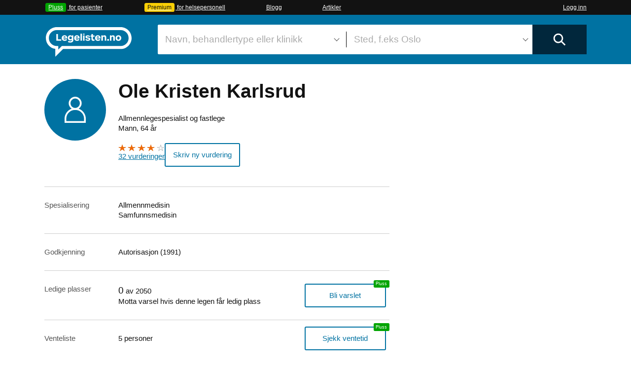

--- FILE ---
content_type: text/html; charset=utf-8
request_url: https://www.google.com/recaptcha/api2/aframe
body_size: 268
content:
<!DOCTYPE HTML><html><head><meta http-equiv="content-type" content="text/html; charset=UTF-8"></head><body><script nonce="c8JYZFLgEnKB2qq4xKiQww">/** Anti-fraud and anti-abuse applications only. See google.com/recaptcha */ try{var clients={'sodar':'https://pagead2.googlesyndication.com/pagead/sodar?'};window.addEventListener("message",function(a){try{if(a.source===window.parent){var b=JSON.parse(a.data);var c=clients[b['id']];if(c){var d=document.createElement('img');d.src=c+b['params']+'&rc='+(localStorage.getItem("rc::a")?sessionStorage.getItem("rc::b"):"");window.document.body.appendChild(d);sessionStorage.setItem("rc::e",parseInt(sessionStorage.getItem("rc::e")||0)+1);localStorage.setItem("rc::h",'1762500138259');}}}catch(b){}});window.parent.postMessage("_grecaptcha_ready", "*");}catch(b){}</script></body></html>

--- FILE ---
content_type: image/svg+xml
request_url: https://d3a5orex94acl6.cloudfront.net/assets/legelisten-star-orange-2121e465bb85cf4d7b79967181b36e171b13454b13a8a582dbbc57324195cbf8.svg
body_size: 29
content:
<svg xmlns="http://www.w3.org/2000/svg" viewBox="-3589 -568 22 23">
  <defs>
    <style>
      .cls-1 {
        fill: none;
      }

      .cls-2 {
        fill: #f06800;
      }
    </style>
  </defs>
  <g id="Symbol_64_42" data-name="Symbol 64 – 42" transform="translate(-3965 -821.367)">
    <rect id="Rectangle_258" data-name="Rectangle 258" class="cls-1" width="22" height="23" transform="translate(376 253.367)"/>
    <path id="Path_163" data-name="Path 163" class="cls-2" d="M10,0l2.4,7.3H20l-6.2,4.4L16.2,19,10,14.5,3.8,19l2.4-7.3L0,7.3H7.6Z" transform="translate(377 255.367)"/>
  </g>
</svg>


--- FILE ---
content_type: image/svg+xml
request_url: https://d3a5orex94acl6.cloudfront.net/assets/profile-type-person-8c551b607de7d98868554e89c7010f11a35e8885dd33a2cfc7aeb4456fbd5a5e.svg
body_size: 711
content:
<?xml version="1.0" encoding="UTF-8" standalone="no"?>
<!-- Created with Inkscape (http://www.inkscape.org/) -->

<svg
   xmlns:dc="http://purl.org/dc/elements/1.1/"
   xmlns:cc="http://creativecommons.org/ns#"
   xmlns:rdf="http://www.w3.org/1999/02/22-rdf-syntax-ns#"
   xmlns:svg="http://www.w3.org/2000/svg"
   xmlns="http://www.w3.org/2000/svg"
   xmlns:sodipodi="http://sodipodi.sourceforge.net/DTD/sodipodi-0.dtd"
   xmlns:inkscape="http://www.inkscape.org/namespaces/inkscape"
   viewBox="0 0 9.5249996 11.644184"
   version="1.1"
   id="svg187"
   sodipodi:docname="profile-type-person.svg"
   inkscape:version="0.92.3 (2405546, 2018-03-11)">
  <defs
     id="defs181" />
  <sodipodi:namedview
     id="base"
     pagecolor="#ffffff"
     bordercolor="#666666"
     borderopacity="1.0"
     inkscape:pageopacity="0.0"
     inkscape:pageshadow="2"
     inkscape:zoom="1.4"
     inkscape:cx="-533.78572"
     inkscape:cy="-155.13809"
     inkscape:document-units="mm"
     inkscape:current-layer="layer1"
     showgrid="false"
     fit-margin-top="0"
     fit-margin-left="0"
     fit-margin-right="0"
     fit-margin-bottom="0"
     inkscape:window-width="3440"
     inkscape:window-height="1376"
     inkscape:window-x="0"
     inkscape:window-y="27"
     inkscape:window-maximized="1" />
  <metadata
     id="metadata184">
    <rdf:RDF>
      <cc:Work
         rdf:about="">
        <dc:format>image/svg+xml</dc:format>
        <dc:type
           rdf:resource="http://purl.org/dc/dcmitype/StillImage" />
        <dc:title></dc:title>
      </cc:Work>
    </rdf:RDF>
  </metadata>
  <g
     inkscape:label="Layer 1"
     inkscape:groupmode="layer"
     id="layer1"
     transform="translate(-112.41012,-96.142195)">
    <path
       style="stroke-width:0.99999994;stroke:none;stroke-opacity:1;fill:#fffffe;fill-opacity:1"
       d="M 17.611328 0.0078125 A 11 11 0 0 0 12 20.21875 A 18.22 18.22 0 0 0 0 35.740234 L 0 44.009766 L 36 44.009766 L 36 35.740234 A 18.16 18.16 0 0 0 24 20.21875 A 11 11 0 0 0 17.611328 0.0078125 z M 18.234375 3.0136719 A 7.9999997 7.9999997 0 0 1 18 19.009766 A 7.9999997 7.9999997 0 0 1 10 11.009766 A 7.9999997 7.9999997 0 0 1 18.234375 3.0136719 z M 17.919922 22.339844 L 18.160156 22.339844 A 14.66 14.66 0 0 1 33 35.619141 L 33 41.160156 L 3 41.160156 L 3 35.619141 A 14.7 14.7 0 0 1 17.919922 22.339844 z "
       transform="matrix(0.26458333,0,0,0.26458333,112.41012,96.142195)"
       id="path165" />
  </g>
</svg>


--- FILE ---
content_type: image/svg+xml
request_url: https://d3a5orex94acl6.cloudfront.net/assets/phone-number-86a391054e92ab23d46195e97e2d7c7b3f4b11f2a957d85ba4ed6cd334aea050.svg
body_size: 366
content:
<?xml version="1.0" encoding="UTF-8" standalone="no"?>
<svg
   xmlns:dc="http://purl.org/dc/elements/1.1/"
   xmlns:cc="http://creativecommons.org/ns#"
   xmlns:rdf="http://www.w3.org/1999/02/22-rdf-syntax-ns#"
   xmlns:svg="http://www.w3.org/2000/svg"
   xmlns="http://www.w3.org/2000/svg"
   height="134.58057"
   width="111.533"
   id="svg3950"
   xml:space="preserve"
   enable-background="new 0 0 164 164"
   viewBox="0 0 111.533 134.58057"
   y="0px"
   x="0px"
   version="1.1"><metadata
     id="metadata3956"><rdf:RDF><cc:Work
         rdf:about=""><dc:format>image/svg+xml</dc:format><dc:type
           rdf:resource="http://purl.org/dc/dcmitype/StillImage" /><dc:title></dc:title></cc:Work></rdf:RDF></metadata><defs
     id="defs3954" /><path
     style="clip-rule:evenodd;fill:#000000;fill-rule:evenodd"
     id="path3944"
     d="m 4.7309692,9.8243386 c 5.4589998,-6.132 16.6209998,-10.94 25.1989998,-9.59800002 5.968,0.93200002 15.528,31.85200042 12.22,34.82800042 -4.828,4.353 -10.621,6.213 -17.055,6.394 5.539,21.11 27.262,50.909 45.666,62.640001 2.089,-5.925001 5.516,-10.779001 10.906,-14.044001 5.317,-3.223 30.521001,17.158001 29.853001,21.817001 -1.235,8.646 -9.306,17.937 -16.882001,21.289 -34.371,15.208 -114.901,-95.256001 -89.9069998,-123.3260014 z" /></svg>

--- FILE ---
content_type: image/svg+xml
request_url: https://d3a5orex94acl6.cloudfront.net/assets/social-sprites-9cf918a20394326dbc78f5c3d4e0e3361c4461c372546afe9037fbdc268cbb3c.svg
body_size: 3978
content:
<?xml version="1.0" encoding="utf-8"?>
<!-- Generator: Adobe Illustrator 17.1.0, SVG Export Plug-In . SVG Version: 6.00 Build 0)  -->
<!DOCTYPE svg PUBLIC "-//W3C//DTD SVG 1.1//EN" "http://www.w3.org/Graphics/SVG/1.1/DTD/svg11.dtd">
<svg version="1.1" xmlns="http://www.w3.org/2000/svg" xmlns:xlink="http://www.w3.org/1999/xlink" x="0px" y="0px" width="272px"
	 height="68px" viewBox="0 0 272 68" enable-background="new 0 0 272 68" xml:space="preserve">
<g id="footer-sosial_single_artboards">
</g>
<g id="footer-sosial_one_artboard">
	<path fill="#0072a2" d="M17,1C8.163,1,1,8.163,1,17c0,7.883,5.705,14.418,13.208,15.741V22.658h-1.997v-3.327h1.997V16.66h0.008
		c0.07-2.309,0.872-4.507,4.783-4.645V12h2.499v3.327h-2.039c-0.74,0-1.257,0.816-1.257,1.593v2.411h3.588l-0.593,3.327h-2.995
		v10.281C26.475,32.323,33,25.431,33,17C33,8.163,25.837,1,17,1z"/>
	<path fill="#01273C" d="M21.197,22.658l0.593-3.327h-3.588V16.92c0-0.777,0.517-1.593,1.257-1.593h2.039V12h-2.499v0.015
		c-3.911,0.138-4.713,2.336-4.783,4.645h-0.008v2.671h-1.997v3.327h1.997v10.083C15.116,32.901,16.046,33,17,33
		c0.406,0,0.804-0.031,1.202-0.061V22.658H21.197z"/>
	<path fill="#FB6920" d="M17,35C8.163,35,1,42.163,1,51c0,7.883,5.705,14.418,13.208,15.741V56.658h-1.997v-3.327h1.997V50.66h0.008
		c0.07-2.309,0.872-4.507,4.783-4.645V46h2.499v3.327h-2.039c-0.74,0-1.257,0.816-1.257,1.593v2.411h3.588l-0.593,3.327h-2.995
		v10.281C26.475,66.323,33,59.431,33,51C33,42.163,25.837,35,17,35z"/>
	<path fill="#01273C" d="M21.197,56.658l0.593-3.327h-3.588V50.92c0-0.777,0.517-1.593,1.257-1.593h2.039V46h-2.499v0.015
		c-3.911,0.138-4.713,2.336-4.783,4.645h-0.008v2.671h-1.997v3.327h1.997v10.083C15.116,66.901,16.046,67,17,67
		c0.406,0,0.804-0.031,1.202-0.061V56.658H21.197z"/>
	<path fill="#0072a2" d="M51,1c-8.837,0-16,7.163-16,16s7.163,16,16,16s16-7.163,16-16S59.837,1,51,1z M57.121,14.047
		c0.001,0.015,0.002,0.03,0.002,0.046c0,0.014-0.001,0.027-0.001,0.04c0,0.006,0,0.012,0.001,0.017
		c0.213,5.093-3.743,9.221-8.836,9.221c-1.793,0-3.486-0.512-4.939-1.396c2.14,0.338,4.046-0.725,4.553-1.311
		c-1.422,0-2.722-1.214-2.822-2.142c0.285,0.042,0.943,0.1,1.314-0.1c-1.928-0.529-2.457-1.986-2.436-3.086
		c0.323,0.314,1.007,0.385,1.379,0.357c-1.086-0.672-1.914-2.514-0.957-4.171c1.557,2.029,4.143,3.214,6.508,3.276h0.001
		c-0.052-0.226-0.08-0.463-0.08-0.705c0-1.743,1.413-3.156,3.157-3.156c0.898,0,1.707,0.375,2.282,0.975v-0.001
		c0.503,0,1.524-0.413,1.969-0.698c-0.169,0.649-0.853,1.465-1.316,1.714c0.72-0.07,1.494-0.354,1.751-0.496
		C58.207,13.169,57.586,13.73,57.121,14.047z"/>
	<path fill="#01273C" d="M58.216,11.213c-0.445,0.285-1.466,0.698-1.969,0.698v0.001c-0.575-0.6-1.384-0.975-2.282-0.975
		c-1.744,0-3.157,1.413-3.157,3.156c0,0.242,0.028,0.479,0.08,0.705h-0.001c-2.365-0.062-4.951-1.247-6.508-3.276
		c-0.957,1.657-0.129,3.499,0.957,4.171c-0.372,0.028-1.056-0.043-1.379-0.357c-0.021,1.1,0.508,2.557,2.436,3.086
		c-0.371,0.2-1.029,0.142-1.314,0.1c0.1,0.928,1.4,2.142,2.822,2.142c-0.507,0.586-2.413,1.649-4.553,1.311
		c1.453,0.884,3.146,1.396,4.939,1.396c5.093,0,9.049-4.128,8.836-9.221c-0.001-0.005-0.001-0.011-0.001-0.017
		c0-0.013,0.001-0.026,0.001-0.04c0-0.016-0.001-0.031-0.002-0.046c0.465-0.317,1.086-0.878,1.53-1.616
		c-0.257,0.142-1.031,0.426-1.751,0.496C57.363,12.678,58.047,11.862,58.216,11.213z"/>
	<path fill="#FB6920" d="M51,35c-8.837,0-16,7.163-16,16s7.163,16,16,16s16-7.163,16-16S59.837,35,51,35z M57.121,48.047
		c0.001,0.015,0.002,0.03,0.002,0.046c0,0.014-0.001,0.027-0.001,0.04c0,0.006,0,0.012,0.001,0.017
		c0.213,5.093-3.743,9.221-8.836,9.221c-1.793,0-3.486-0.512-4.939-1.396c2.14,0.338,4.046-0.725,4.553-1.311
		c-1.422,0-2.722-1.214-2.822-2.142c0.285,0.042,0.943,0.1,1.314-0.1c-1.928-0.529-2.457-1.986-2.436-3.086
		c0.323,0.314,1.007,0.385,1.379,0.357c-1.086-0.672-1.914-2.514-0.957-4.171c1.557,2.029,4.143,3.214,6.508,3.276h0.001
		c-0.052-0.226-0.08-0.463-0.08-0.705c0-1.743,1.413-3.156,3.157-3.156c0.898,0,1.707,0.375,2.282,0.975v-0.001
		c0.503,0,1.524-0.413,1.969-0.698c-0.169,0.649-0.853,1.465-1.316,1.714c0.72-0.07,1.494-0.354,1.751-0.496
		C58.207,47.169,57.586,47.73,57.121,48.047z"/>
	<path fill="#01273C" d="M58.216,45.213c-0.445,0.285-1.466,0.698-1.969,0.698v0.001c-0.575-0.6-1.384-0.975-2.282-0.975
		c-1.744,0-3.157,1.413-3.157,3.156c0,0.242,0.028,0.479,0.08,0.705h-0.001c-2.365-0.062-4.951-1.247-6.508-3.276
		c-0.957,1.657-0.129,3.499,0.957,4.171c-0.372,0.028-1.056-0.043-1.379-0.357c-0.021,1.1,0.508,2.557,2.436,3.086
		c-0.371,0.2-1.029,0.142-1.314,0.1c0.1,0.928,1.4,2.142,2.822,2.142c-0.507,0.586-2.413,1.649-4.553,1.311
		c1.453,0.884,3.146,1.396,4.939,1.396c5.093,0,9.049-4.128,8.836-9.221c-0.001-0.005-0.001-0.011-0.001-0.017
		c0-0.013,0.001-0.026,0.001-0.04c0-0.016-0.001-0.031-0.002-0.046c0.465-0.317,1.086-0.878,1.53-1.616
		c-0.257,0.142-1.031,0.426-1.751,0.496C57.363,46.678,58.047,45.862,58.216,45.213z"/>
	<path fill="#0072a2" d="M82.178,19.93c-1.85-0.019-3.508,1.129-3.508,2.508c0,1.407,1.337,2.436,3.187,2.436
		c2.602,0,3.51-0.956,3.51-2.363c0-0.17-0.022-0.337-0.06-0.499c-0.203-0.795-0.924-1.19-1.928-1.889
		C83.012,20.005,82.61,19.935,82.178,19.93z"/>
	<path fill="#0072a2" d="M81.566,10.899c-1.241-0.037-2.075,1.211-1.86,2.843c0.215,1.631,1.395,2.984,2.638,3.021
		c1.241,0.038,2.129-1.255,1.915-2.887C84.044,12.246,82.809,10.936,81.566,10.899z"/>
	<path fill="#0072a2" d="M85,1c-8.837,0-16,7.163-16,16s7.163,16,16,16s16-7.163,16-16S93.837,1,85,1z M85.992,13.855
		c0,1.019-0.618,1.822-1.416,2.445c-0.777,0.608-0.926,0.863-0.926,1.379c0,0.441,0.834,1.192,1.27,1.5
		c1.274,0.902,1.65,1.738,1.65,3.134c0,1.742-1.65,3.687-4.702,3.687c-2.679,0-5.01-1.304-5.01-3.046
		c0-1.768,2.133-3.475,4.811-3.475c0.292,0,0.559-0.012,0.836-0.012c-0.367-0.356-0.657-0.8-0.657-1.339
		c0-0.319,0.102-0.641,0.245-0.914c-0.146,0.011-0.294-0.013-0.447-0.013c-2.2,0-3.673-1.619-3.673-3.558
		c0-1.897,2.034-3.643,4.196-3.643h4.823l-1.079,1.143h-1.529C85.397,11.714,85.992,12.642,85.992,13.855z M95.142,14.017h-2.857
		v2.839h-1.143v-2.839h-2.856v-1.16h2.856v-2.839h1.143v2.839h2.857V14.017z"/>
	<path fill="#01273C" d="M86.992,10h-4.823c-2.162,0-4.196,1.746-4.196,3.643c0,1.939,1.473,3.558,3.673,3.558
		c0.153,0,0.301,0.024,0.447,0.013c-0.143,0.273-0.245,0.595-0.245,0.914c0,0.539,0.29,0.983,0.657,1.339
		c-0.277,0-0.544,0.012-0.836,0.012c-2.678,0-4.811,1.707-4.811,3.475c0,1.742,2.331,3.046,5.01,3.046
		c3.052,0,4.702-1.945,4.702-3.687c0-1.396-0.376-2.232-1.65-3.134c-0.436-0.308-1.27-1.059-1.27-1.5
		c0-0.516,0.149-0.771,0.926-1.379c0.798-0.623,1.416-1.426,1.416-2.445c0-1.213-0.595-2.141-1.608-2.712h1.529L86.992,10z
		 M85.307,22.012c0.038,0.162,0.06,0.329,0.06,0.499c0,1.407-0.908,2.363-3.51,2.363c-1.85,0-3.187-1.029-3.187-2.436
		c0-1.379,1.658-2.527,3.508-2.508c0.432,0.005,0.834,0.075,1.201,0.193C84.383,20.822,85.104,21.217,85.307,22.012z M82.344,16.763
		c-1.243-0.037-2.423-1.39-2.638-3.021c-0.215-1.632,0.619-2.88,1.86-2.843c1.243,0.037,2.478,1.347,2.693,2.977
		C84.473,15.508,83.585,16.801,82.344,16.763z"/>
	<polygon fill="#01273C" points="92.285,10.018 91.142,10.018 91.142,12.857 88.286,12.857 88.286,14.017 91.142,14.017
		91.142,16.856 92.285,16.856 92.285,14.017 95.142,14.017 95.142,12.857 92.285,12.857 	"/>
	<path fill="#FB6920" d="M82.178,53.93c-1.85-0.019-3.508,1.129-3.508,2.508c0,1.407,1.337,2.436,3.187,2.436
		c2.602,0,3.51-0.956,3.51-2.363c0-0.17-0.022-0.337-0.06-0.499c-0.203-0.795-0.924-1.19-1.928-1.889
		C83.012,54.005,82.61,53.935,82.178,53.93z"/>
	<path fill="#FB6920" d="M81.566,44.899c-1.241-0.037-2.075,1.211-1.86,2.843c0.215,1.631,1.395,2.984,2.638,3.021
		c1.241,0.038,2.129-1.255,1.915-2.887C84.044,46.246,82.809,44.936,81.566,44.899z"/>
	<path fill="#FB6920" d="M85,35c-8.837,0-16,7.163-16,16s7.163,16,16,16s16-7.163,16-16S93.837,35,85,35z M85.992,47.855
		c0,1.019-0.618,1.822-1.416,2.445c-0.777,0.608-0.926,0.863-0.926,1.379c0,0.441,0.834,1.192,1.27,1.5
		c1.274,0.902,1.65,1.738,1.65,3.134c0,1.742-1.65,3.687-4.702,3.687c-2.679,0-5.01-1.304-5.01-3.046
		c0-1.768,2.133-3.475,4.811-3.475c0.292,0,0.559-0.012,0.836-0.012c-0.367-0.356-0.657-0.8-0.657-1.339
		c0-0.319,0.102-0.641,0.245-0.914c-0.146,0.011-0.294-0.013-0.447-0.013c-2.2,0-3.673-1.619-3.673-3.558
		c0-1.897,2.034-3.643,4.196-3.643h4.823l-1.079,1.143h-1.529C85.397,45.714,85.992,46.642,85.992,47.855z M95.142,48.017h-2.857
		v2.839h-1.143v-2.839h-2.856v-1.16h2.856v-2.839h1.143v2.839h2.857V48.017z"/>
	<path fill="#01273C" d="M86.992,44h-4.823c-2.162,0-4.196,1.746-4.196,3.643c0,1.939,1.473,3.558,3.673,3.558
		c0.153,0,0.301,0.024,0.447,0.013c-0.143,0.273-0.245,0.595-0.245,0.914c0,0.539,0.29,0.983,0.657,1.339
		c-0.277,0-0.544,0.012-0.836,0.012c-2.678,0-4.811,1.707-4.811,3.475c0,1.742,2.331,3.046,5.01,3.046
		c3.052,0,4.702-1.945,4.702-3.687c0-1.396-0.376-2.232-1.65-3.134c-0.436-0.308-1.27-1.059-1.27-1.5
		c0-0.516,0.149-0.771,0.926-1.379c0.798-0.623,1.416-1.426,1.416-2.445c0-1.213-0.595-2.141-1.608-2.712h1.529L86.992,44z
		 M85.307,56.012c0.038,0.162,0.06,0.329,0.06,0.499c0,1.407-0.908,2.363-3.51,2.363c-1.85,0-3.187-1.029-3.187-2.436
		c0-1.379,1.658-2.527,3.508-2.508c0.432,0.005,0.834,0.075,1.201,0.193C84.383,54.822,85.104,55.217,85.307,56.012z M82.344,50.763
		c-1.243-0.037-2.423-1.39-2.638-3.021c-0.215-1.632,0.619-2.88,1.86-2.843c1.243,0.037,2.478,1.347,2.693,2.977
		C84.473,49.508,83.585,50.801,82.344,50.763z"/>
	<polygon fill="#01273C" points="92.285,44.018 91.142,44.018 91.142,46.857 88.286,46.857 88.286,48.017 91.142,48.017
		91.142,50.856 92.285,50.856 92.285,48.017 95.142,48.017 95.142,46.857 92.285,46.857 	"/>
	<path fill="#0072a2" d="M119,1c-8.837,0-16,7.163-16,16s7.163,16,16,16s16-7.163,16-16S127.837,1,119,1z M127.734,23.278h-17.105
		V10.721h17.105V23.278z"/>
	<path fill="#0072a2" d="M119.181,18.229c4.595,0,6.708-4.726,7.334-6.48h-14.666C112.477,13.504,114.596,18.229,119.181,18.229z"/>
	<path fill="#0072a2" d="M126.705,13.906c-0.223,0.438-0.488,0.902-0.799,1.368c-1.735,2.606-4.06,3.983-6.725,3.983
		c-2.664,0-4.99-1.377-6.725-3.983c-0.31-0.466-0.575-0.93-0.799-1.368v8.344h15.048V13.906z"/>
	<path fill="#01273C" d="M110.629,23.278h17.105V10.721h-17.105V23.278z M126.515,11.749c-0.626,1.754-2.739,6.48-7.334,6.48
		c-4.585,0-6.704-4.725-7.332-6.48H126.515z M111.657,13.906c0.224,0.438,0.489,0.902,0.799,1.368
		c1.735,2.606,4.061,3.983,6.725,3.983c2.665,0,4.99-1.377,6.725-3.983c0.311-0.466,0.576-0.93,0.799-1.368v8.344h-15.048V13.906z"
		/>
	<path fill="#FB6920" d="M119,35c-8.837,0-16,7.163-16,16s7.163,16,16,16s16-7.163,16-16S127.837,35,119,35z M127.734,57.278
		h-17.105V44.721h17.105V57.278z"/>
	<path fill="#FB6920" d="M119.181,52.229c4.595,0,6.708-4.726,7.334-6.48h-14.666C112.477,47.504,114.596,52.229,119.181,52.229z"/>
	<path fill="#FB6920" d="M126.705,47.906c-0.223,0.438-0.488,0.902-0.799,1.368c-1.735,2.606-4.06,3.983-6.725,3.983
		c-2.664,0-4.99-1.377-6.725-3.983c-0.31-0.466-0.575-0.93-0.799-1.368v8.344h15.048V47.906z"/>
	<path fill="#01273C" d="M110.629,57.278h17.105V44.721h-17.105V57.278z M126.515,45.749c-0.626,1.754-2.739,6.48-7.334,6.48
		c-4.585,0-6.704-4.725-7.332-6.48H126.515z M111.657,47.906c0.224,0.438,0.489,0.902,0.799,1.368
		c1.735,2.606,4.061,3.983,6.725,3.983c2.665,0,4.99-1.377,6.725-3.983c0.311-0.466,0.576-0.93,0.799-1.368v8.344h-15.048V47.906z"
		/>
</g>
<g id="profile-sosial-single_artboards">
</g>
<g id="profile-sosial_one_artboard">
	<path fill="#C2C2C2" d="M195.523,12.674c0.001,0.022,0.003,0.042,0.003,0.065c0,0.018-0.001,0.037-0.002,0.055
		c0.001,0.008,0.001,0.016,0.002,0.024c0.296,7.09-5.211,12.837-12.303,12.837c-2.495,0-4.853-0.712-6.876-1.943
		c2.979,0.47,5.633-1.009,6.339-1.826c-1.98,0-3.79-1.689-3.929-2.982c0.397,0.059,1.313,0.139,1.83-0.139
		c-2.685-0.736-3.421-2.765-3.391-4.297c0.449,0.438,1.402,0.537,1.92,0.498c-1.513-0.935-2.666-3.501-1.334-5.808
		c2.168,2.825,5.769,4.475,9.062,4.561h0.001c-0.072-0.315-0.112-0.644-0.112-0.98c0-2.427,1.968-4.395,4.396-4.395
		c1.25,0,2.377,0.522,3.177,1.358V9.701c0.701,0,2.122-0.575,2.741-0.972c-0.235,0.903-1.188,2.041-1.831,2.387
		c1.002-0.098,2.079-0.494,2.438-0.691C197.033,11.453,196.169,12.233,195.523,12.674"/>
	<path fill="#FB6920" d="M195.523,46.674c0.001,0.022,0.003,0.042,0.003,0.065c0,0.018-0.001,0.037-0.002,0.055
		c0.001,0.008,0.001,0.016,0.002,0.024c0.296,7.09-5.211,12.837-12.303,12.837c-2.495,0-4.853-0.712-6.876-1.943
		c2.979,0.47,5.633-1.009,6.339-1.826c-1.98,0-3.79-1.689-3.929-2.982c0.397,0.059,1.313,0.139,1.83-0.139
		c-2.685-0.736-3.421-2.765-3.391-4.297c0.449,0.438,1.402,0.537,1.92,0.498c-1.513-0.935-2.666-3.501-1.334-5.808
		c2.168,2.825,5.769,4.475,9.062,4.561h0.001c-0.072-0.315-0.112-0.644-0.112-0.98c0-2.427,1.968-4.395,4.396-4.395
		c1.25,0,2.377,0.522,3.177,1.358v-0.002c0.701,0,2.122-0.575,2.741-0.972c-0.235,0.903-1.188,2.041-1.831,2.387
		c1.002-0.098,2.079-0.494,2.438-0.691C197.034,45.452,196.17,46.233,195.523,46.674"/>
	<path fill="#C2C2C2" d="M157.197,17.005h-2.995v10.648h-3.994V17.005h-1.997v-3.327h1.997v-2.671h0.008
		c0.07-2.309,0.872-4.507,4.783-4.645V6.347h2.499v3.327h-2.039c-0.74,0-1.257,0.816-1.257,1.593v2.411h3.588L157.197,17.005z"/>
	<path fill="#FB6920" d="M157.197,51.005h-2.995v10.648h-3.994V51.005h-1.997v-3.327h1.997v-2.671h0.008
		c0.07-2.309,0.872-4.507,4.783-4.645v-0.015h2.499v3.327h-2.039c-0.74,0-1.257,0.816-1.257,1.593v2.411h3.588L157.197,51.005z"/>
	<g>
		<path fill="#C2C2C2" d="M216.739,15.559c-1.448-0.043-2.823-1.62-3.074-3.521c-0.25-1.902,0.721-3.356,2.168-3.313
			c1.449,0.043,2.887,1.569,3.138,3.469C219.22,14.096,218.186,15.602,216.739,15.559 M220.193,21.676
			c0.044,0.188,0.069,0.383,0.069,0.58c0,1.64-1.057,2.755-4.09,2.755c-2.157,0-3.714-1.199-3.714-2.839
			c0-1.608,1.932-2.945,4.088-2.923c0.504,0.006,0.972,0.087,1.399,0.225C219.116,20.288,219.956,20.748,220.193,21.676
			 M222.156,7.677h-5.62c-2.52,0-4.89,2.034-4.89,4.245c0,2.26,1.717,4.147,4.28,4.147c0.178,0,0.351,0.027,0.521,0.015
			c-0.166,0.318-0.285,0.694-0.285,1.065c0,0.628,0.337,1.145,0.765,1.561c-0.323,0-0.634,0.013-0.974,0.013
			c-3.121,0-5.606,1.989-5.606,4.05c0,2.03,2.716,3.55,5.837,3.55c3.557,0,5.481-2.267,5.481-4.297c0-1.627-0.439-2.602-1.924-3.652
			c-0.507-0.359-1.479-1.234-1.479-1.748c0-0.602,0.173-0.899,1.078-1.607c0.93-0.727,1.65-1.662,1.65-2.85
			c0-1.413-0.692-2.495-1.873-3.16h1.781L222.156,7.677z"/>
		<polygon fill="#C2C2C2" points="228.324,11.006 228.324,7.697 226.992,7.697 226.992,11.006 223.663,11.006 223.663,12.358
			226.992,12.358 226.992,15.667 228.324,15.667 228.324,12.358 231.653,12.358 231.653,11.006 		"/>
	</g>
	<g>
		<path fill="#FB6920" d="M216.739,49.559c-1.448-0.043-2.823-1.62-3.074-3.521c-0.25-1.902,0.721-3.356,2.168-3.313
			c1.449,0.043,2.887,1.569,3.138,3.469C219.22,48.096,218.186,49.602,216.739,49.559 M220.193,55.676
			c0.044,0.188,0.069,0.383,0.069,0.58c0,1.64-1.057,2.755-4.09,2.755c-2.157,0-3.714-1.199-3.714-2.839
			c0-1.608,1.932-2.945,4.088-2.923c0.504,0.006,0.972,0.087,1.399,0.225C219.116,54.288,219.956,54.748,220.193,55.676
			 M222.156,41.677h-5.62c-2.52,0-4.89,2.034-4.89,4.245c0,2.26,1.717,4.147,4.28,4.147c0.178,0,0.351,0.027,0.521,0.015
			c-0.166,0.318-0.285,0.694-0.285,1.065c0,0.628,0.337,1.145,0.765,1.561c-0.323,0-0.634,0.013-0.974,0.013
			c-3.121,0-5.606,1.989-5.606,4.05c0,2.03,2.716,3.55,5.837,3.55c3.557,0,5.481-2.267,5.481-4.297c0-1.627-0.439-2.602-1.924-3.652
			c-0.507-0.359-1.479-1.234-1.479-1.748c0-0.602,0.173-0.899,1.078-1.607c0.93-0.727,1.65-1.662,1.65-2.85
			c0-1.413-0.692-2.495-1.873-3.16h1.781L222.156,41.677z"/>
		<polygon fill="#FB6920" points="228.324,45.006 228.324,41.697 226.992,41.697 226.992,45.006 223.663,45.006 223.663,46.358
			226.992,46.358 226.992,49.667 228.324,49.667 228.324,46.358 231.653,46.358 231.653,45.006 		"/>
	</g>
	<path fill="#C2C2C2" d="M244.484,9.47c0.901,2.516,3.94,9.293,10.517,9.293c6.591,0,9.621-6.778,10.518-9.294h-21.035V9.47z
		 M244.209,24.53h21.584V12.563c-0.321,0.628-0.701,1.294-1.146,1.962c-2.489,3.737-5.824,5.713-9.646,5.713
		c-3.822,0-7.157-1.976-9.647-5.713c-0.444-0.668-0.824-1.334-1.145-1.962V24.53z M267.267,26.005h-24.533V7.995h24.533V26.005z"/>
	<path fill="#FB6920" d="M244.484,43.47c0.901,2.516,3.94,9.293,10.517,9.293c6.591,0,9.621-6.778,10.518-9.294h-21.035V43.47z
		 M244.209,58.53h21.584V46.563c-0.321,0.628-0.701,1.294-1.146,1.962c-2.489,3.737-5.824,5.713-9.646,5.713
		c-3.822,0-7.157-1.976-9.647-5.713c-0.444-0.668-0.824-1.334-1.145-1.962V58.53z M267.267,60.005h-24.533v-18.01h24.533V60.005z"/>
</g>
</svg>


--- FILE ---
content_type: image/svg+xml
request_url: https://d3a5orex94acl6.cloudfront.net/assets/reply-e84eab5de0993841ef7ea2e373e9903e1b3fef2b3f1aa86d51366840dc1be8ec.svg
body_size: -2
content:
<svg xmlns="http://www.w3.org/2000/svg" data-name="Layer 1" viewBox="0 0 512 640" x="0px" y="0px">

<style type="text/css">
	.gray{fill:#d2d7d8;}
</style>

<path class="gray" d="M317.23,512c10.51-3.71,60.44-22.59,87.49-77,5-10.08,27-57.19,10.11-110.14-18.23-57.1-74.55-98.58-142.32-104.93v73.4L17.78,146.7,271.38,0V71.3c71.72,2.78,130.5,29.71,174.7,85,34.57,43.24,49.67,93.06,48,148.43C491.16,402.92,413.26,496.47,317.23,512Z"/>
</svg>
